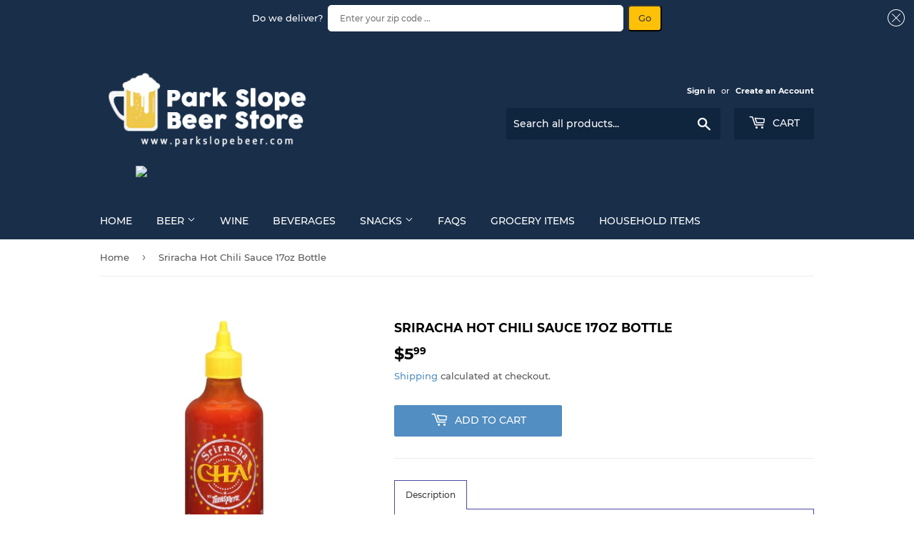

--- FILE ---
content_type: text/css
request_url: https://parkslopebeer.com/cdn/shop/t/3/assets/storepickup.scss.css?v=97443520802836826151618164314
body_size: -764
content:
#zapiet-delivery-validator__topbar {
  background: #182E49 !important; }

.zapiet-delivery-validator__submit {
  background: #FFC107 !important;
  color: #383838 !important; }


--- FILE ---
content_type: text/javascript; charset=utf-8
request_url: https://parkslopebeer.com/products/sriracha-hot-chili-sauce-17oz-bottle.js
body_size: 624
content:
{"id":6206065082551,"title":"Sriracha Hot Chili Sauce 17oz Bottle","handle":"sriracha-hot-chili-sauce-17oz-bottle","description":"\u003cp\u003e\u003c\/p\u003e","published_at":"2021-01-19T00:47:11-05:00","created_at":"2021-01-19T00:47:12-05:00","vendor":"Earths basket","type":"Grocery","tags":["Condiments","Grocery"],"price":599,"price_min":599,"price_max":599,"available":true,"price_varies":false,"compare_at_price":null,"compare_at_price_min":0,"compare_at_price_max":0,"compare_at_price_varies":false,"variants":[{"id":37969603264695,"title":"Default Title","option1":"Default Title","option2":null,"option3":null,"sku":"1","requires_shipping":false,"taxable":true,"featured_image":null,"available":true,"name":"Sriracha Hot Chili Sauce 17oz Bottle","public_title":null,"options":["Default Title"],"price":599,"weight":0,"compare_at_price":null,"inventory_management":null,"barcode":null,"requires_selling_plan":false,"selling_plan_allocations":[]}],"images":["\/\/cdn.shopify.com\/s\/files\/1\/0534\/9952\/7351\/products\/00075500005206_CF__JPEG_3.jpg?v=1611035232"],"featured_image":"\/\/cdn.shopify.com\/s\/files\/1\/0534\/9952\/7351\/products\/00075500005206_CF__JPEG_3.jpg?v=1611035232","options":[{"name":"Title","position":1,"values":["Default Title"]}],"url":"\/products\/sriracha-hot-chili-sauce-17oz-bottle","media":[{"alt":"Sriracha Hot Chili Sauce 17oz Bottle - Earth's Basket","id":15485844160695,"position":1,"preview_image":{"aspect_ratio":1.0,"height":900,"width":900,"src":"https:\/\/cdn.shopify.com\/s\/files\/1\/0534\/9952\/7351\/products\/00075500005206_CF__JPEG_3.jpg?v=1611035232"},"aspect_ratio":1.0,"height":900,"media_type":"image","src":"https:\/\/cdn.shopify.com\/s\/files\/1\/0534\/9952\/7351\/products\/00075500005206_CF__JPEG_3.jpg?v=1611035232","width":900}],"requires_selling_plan":false,"selling_plan_groups":[]}